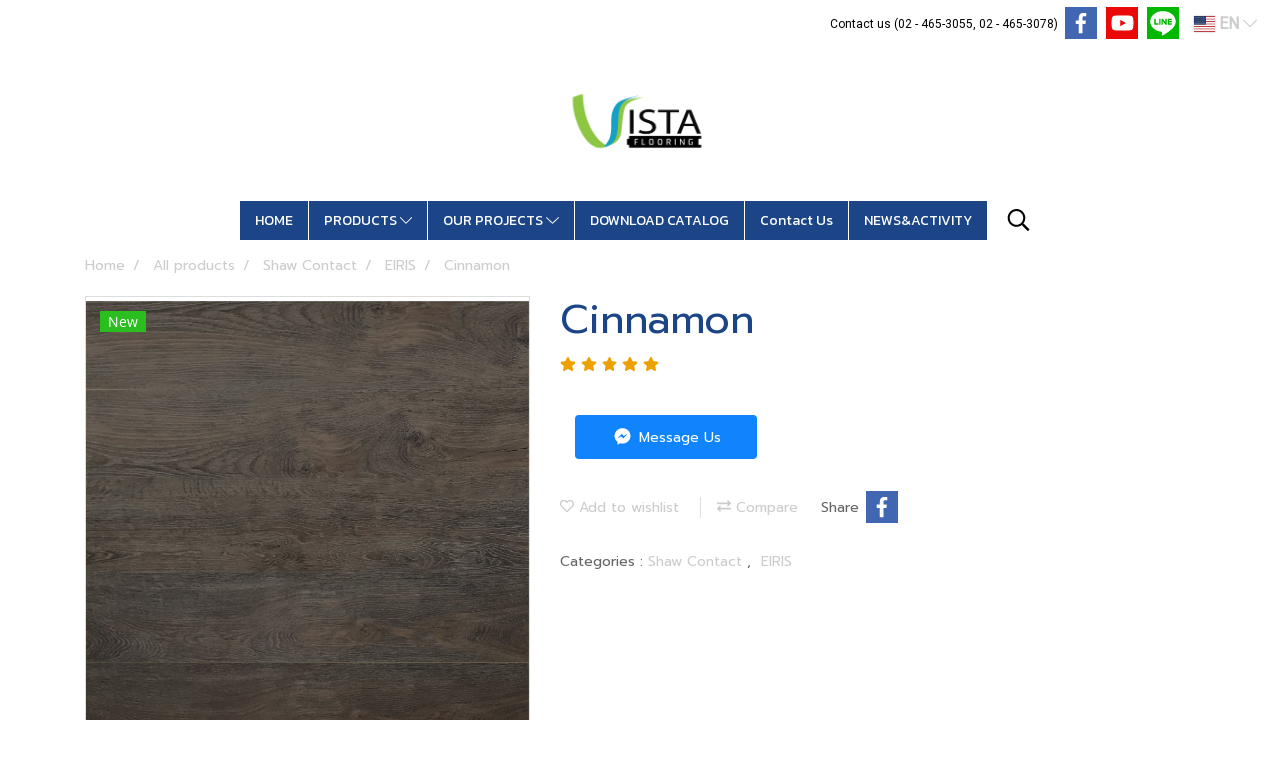

--- FILE ---
content_type: text/plain
request_url: https://www.google-analytics.com/j/collect?v=1&_v=j102&a=1488841302&t=pageview&_s=1&dl=https%3A%2F%2Fwww.vistaintertrade.com%2Fen%2Fproduct%2F166355-158645%2Fcinnamon&ul=en-us%40posix&dt=Cinnamon&sr=1280x720&vp=1280x720&_u=IEBAAEABAAAAACAAI~&jid=428310027&gjid=289981601&cid=957150917.1769773630&tid=UA-52995569-2&_gid=1258162063.1769773630&_r=1&_slc=1&z=1690828100
body_size: -453
content:
2,cG-27B8F6CQJQ